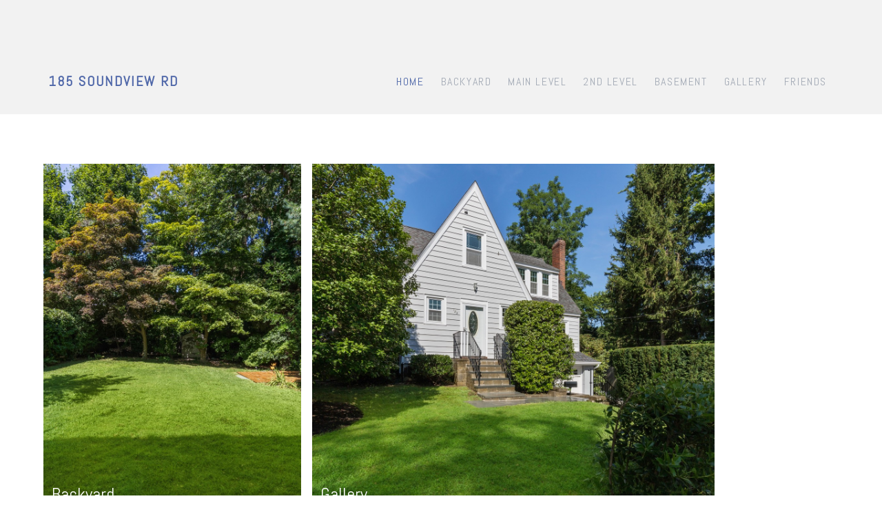

--- FILE ---
content_type: text/html
request_url: https://185soundview.com/
body_size: 944
content:
<!DOCTYPE html>
<html lang="en">
  <head>
    <meta charset="utf-8">
    <meta name="viewport" content="width=device-width, initial-scale=1">
    <title>185 Soundview Rd</title>

    
    <link href="https://fonts.googleapis.com/css?family=Abel" rel="stylesheet">
    <link rel="stylesheet" href="css/styles-merged.css">
    <link rel="stylesheet" href="css/style.min.css">
    <link rel="stylesheet" href="css/custom.css">

    <!--[if lt IE 9]>
      <script src="js/vendor/html5shiv.min.js"></script>
      <script src="js/vendor/respond.min.js"></script>
    <![endif]-->
  </head>
  <body>

  <!-- START: header -->
  
  <div class="probootstrap-loader"></div>

  <header role="banner" class="probootstrap-header">
    <div class="container">
        <a href="index.html" class="probootstrap-logo">185 Soundview Rd</a>
        
        <a href="#" class="probootstrap-burger-menu visible-xs" ><i>Menu</i></a>
        <div class="mobile-menu-overlay"></div>

        <nav role="navigation" class="probootstrap-nav hidden-xs">
          <ul class="probootstrap-main-nav">
            <li class="active"><a href="index.html">Home</a></li>
            <li><a href="02_back_yard.html">Backyard</a></li>
            <li><a href="03_main_level.html">Main Level</a></li>
            <li><a href="04_second_level.html">2nd Level</a></li>
			<li><a href="05_basement.html">Basement</a></li>
            <li><a href="06_gallery.html">Gallery</a></li>
            <li><a href="07_friends.html">Friends</a></li>
          </ul>
        </nav>
    </div>
  </header>
  <!-- END: header -->
  
  <div class="probootstrap-section">
    <div class="container text-center">

    <div class="row probootstrap-gutter16">
        <div class="col-md-4 probootstrap-animate" data-animate-effect="fadeIn">
          <a href="02_back_yard.html" class="img-bg" style="background-image: url(img/02/img_01.jpg);">
            <div class="probootstrap-photo-details">
              <h2>Backyard</h2>
              <p></p>
            </div>
          </a>
    </div>
	
	<div class="row probootstrap-gutter16">
		<div class="col-md-6 probootstrap-animate" data-animate-effect="fadeIn">
          <a href="06_gallery.html" class="img-bg" style="background-image: url(img/06/img_05.jpg);">
            <div class="probootstrap-photo-details">
              <h2>Gallery</h2>
              <p></p>
            </div>
          </a>
        </div>
	</div>

        <div class="col-md-8 probootstrap-animate" data-animate-effect="fadeIn">
          <a href="03_main_level.html" class="img-bg" style="background-image: url(img/03/img_02.jpg);">
            <div class="probootstrap-photo-details">
              <h2>Main Level</h2>
              <p></p>
            </div>
          </a>
        </div>
      </div>


        <div class="col-md-5 probootstrap-animate" data-animate-effect="fadeIn">
          <a href="04_second_level.html" class="img-bg" style="background-image: url(img/04/img_03.jpg);">
            <div class="probootstrap-photo-details">
              <h2>2nd Level</h2>
              <p></p>
            </div>
          </a>
        </div>



	   
	   		<div class="col-md-3 probootstrap-animate" data-animate-effect="fadeIn">
          <a href="05_basement.html" class="img-bg" style="background-image: url(img/05/img_04.jpg);">
            <div class="probootstrap-photo-details">
              <h2>Basement</h2>
              <p></p>
            </div>
          </a>
        </div>
		
        <div class="col-md-8 probootstrap-animate" data-animate-effect="fadeIn">
          <a href="07_friends.html" class="img-bg" style="background-image: url(img/07/img_06.jpg);">
            <div class="probootstrap-photo-details">
              <h2>Friends</h2>
              <p></p>
            </div>
          </a>
        </div>

      
    </div>
  </div>

  <footer class="probootstrap-footer" role="contentinfo">
    <div class="container">
      <div class="row">
        <div class="col-md-12">
          <p class="probootstrap-copyright">&copy; 2020 <a href="https://uicookies.com/">uiCookies:Explorer</a> All Rights Reserved.</p>
        </div>
      </div>
    </div>
  </footer>

  <div class="gototop js-top">
    <a href="#" class="js-gotop"><i class="icon-chevron-thin-up"></i></a>
  </div>
  

  <script src="js/scripts.min.js"></script>
  <script src="js/main.min.js"></script>
  <script src="js/custom.js"></script>

  </body>
</html>

--- FILE ---
content_type: text/css
request_url: https://185soundview.com/css/style.min.css
body_size: 7334
content:
/*!==============================
 * Theme Name: Explorer
 * Theme URL: https://probootstrap.com/explorer-free-photography-website-template-using-bootstrap
 * Version: 1.0
 * Author: ProBootstrap.com
 * Author URL: https://probootstrap.com
 * License: Released for free under the Creative Commons Attribution 3.0 license (probootstrap.com/license)
 */.probootstrap-logo,body{font-family:Abel,sans-serif}.btn,.probootstrap-footer-widget .heading,.probootstrap-logo,.probootstrap-main-nav li a{letter-spacing:.1em;text-transform:uppercase}@font-face{font-family:icomoon;src:url(../fonts/icomoon/icomoon.eot?1z9v6x);src:url(../fonts/icomoon/icomoon.eot?1z9v6x#iefix) format("embedded-opentype"),url(../fonts/icomoon/icomoon.ttf?1z9v6x) format("truetype"),url(../fonts/icomoon/icomoon.woff?1z9v6x) format("woff"),url(../fonts/icomoon/icomoon.svg?1z9v6x#icomoon) format("svg");font-weight:400;font-style:normal}html{overflow-x:hidden;font-size:1em}body{background:#fff;font-size:18px;line-height:1.8;font-weight:300;color:#b2b8c2}::selection{background:#5068A9;color:#fff}::-moz-selection{background:#5068A9;color:#fff}.page-title h1,.probootstrap-card .probootstrap-card-text .probootstrap-card-heading,.probootstrap-panel .panel .panel-title,.section-heading h2,.service .heading,.service.left-icon h3,h1,h2,h3,h4{margin:1.414em 0 .5em;line-height:1.2;font-weight:300;color:#4a525d}.page-title h1,h1{margin-top:0;font-size:1.602em}.section-heading h2,h2{font-size:1.424em}.probootstrap-card .probootstrap-card-text .probootstrap-card-heading,.service .heading,.service.left-icon h3,h3{font-size:1.266em}.probootstrap-panel .panel .panel-title,h4{font-size:1.125em}.font_small,small{font-size:.889em}figure,ol,p,ul{margin-bottom:1.3em}a{-webkit-transition:.3s all;transition:.3s all;color:#5068A9}a:focus,a:hover{color:#485d98;text-decoration:none!important}.probootstrap-header{padding-top:100px;padding-bottom:30px;width:100%;z-index:12;position:relative;background:#F2F2F2;top:0}.probootstrap-logo{float:left;color:#5068A9;padding-left:0;font-size:20px;display:block;font-weight:900}.probootstrap-logo:active,.probootstrap-logo:focus,.probootstrap-logo:hover{color:#5068A9}@media screen and (max-width:768px){.probootstrap-header{padding-top:30px;padding-bottom:30px}.probootstrap-logo{padding-left:0}}.probootstrap-nav{float:right;margin:2px 0 0}.probootstrap-mobile-menu-active .probootstrap-nav{text-align:left;position:fixed;display:block!important;overflow-y:auto;top:0;right:0;bottom:0;z-index:1100;height:100vh;width:300px;background:#000;padding:40px;-webkit-transition:.3s all ease-out;transition:.3s all ease-out;-webkit-transform:translateX(300px);transform:translateX(300px)}.probootstrap-mobile-menu-active .probootstrap-nav .extra-text{display:block;float:left;clear:both;margin-top:30px;font-size:16px;color:rgba(255,255,255,.5)}.probootstrap-mobile-menu-active .probootstrap-nav .extra-text .social-buttons{padding:0;margin:0 0 20px}.probootstrap-mobile-menu-active .probootstrap-nav .extra-text .social-buttons li{display:inline-block;zoom:1;padding:0;margin:0}.probootstrap-mobile-menu-active .probootstrap-nav .extra-text .social-buttons li a{color:#fff;padding:10px}.probootstrap-mobile-menu-active .probootstrap-nav .extra-text .social-buttons li:first-child a{padding-left:0}.probootstrap-mobile-menu-active .probootstrap-nav .extra-text h5{text-transform:uppercase;font-size:12px;font-weight:700;letter-spacing:.1em;color:#fff}.probootstrap-mobile-menu-active.show .probootstrap-nav{-webkit-transform:translateX(0);transform:translateX(0)}.probootstrap-main-nav{margin:0;padding:0}.probootstrap-mobile-menu-active .probootstrap-main-nav{float:left;margin-top:40px;width:100%}.probootstrap-main-nav li{margin:0;padding:0 10px;list-style:none;display:inline;font-size:16px}.probootstrap-mobile-menu-active .probootstrap-main-nav li{margin-bottom:10px;padding-left:0;padding-right:0;display:block}.probootstrap-main-nav li a{font-weight:400;padding:10px 0;color:#a4abb6}.probootstrap-main-nav li a:hover{color:#8791a0}.probootstrap-mobile-menu-active.show .probootstrap-main-nav li a{color:#5068A9}.probootstrap-mobile-menu-active .probootstrap-main-nav li a{margin-bottom:10px;padding:5px 0;display:block}.probootstrap-mobile-menu-active .probootstrap-main-nav li a:hover{color:#fff}.probootstrap-main-nav li.active a,.probootstrap-main-nav li.active a:hover{color:#5068A9}.probootstrap-header-social li a,.probootstrap-mobile-menu-active .probootstrap-main-nav li.active a{color:#fff}.mobile-menu-overlay{z-index:1099;position:fixed;top:0;bottom:0;left:0;right:0;width:100vw;height:100vh;background:rgba(0,0,0,.3);opacity:0;visibility:hidden;-webkit-transition:.3s all ease-out;transition:.3s all ease-out}.probootstrap-hover-overlay:before,.probootstrap-hover-overlay:hover:before,.probootstrap-mobile-menu-active.show .mobile-menu-overlay{opacity:1;visibility:visible}.probootstrap-header-social{position:absolute;top:34px;right:60px}.probootstrap-header-social li{display:inline;list-style:none;margin-left:5px}.probootstrap-right-nav{position:absolute;top:3px;right:0;margin:0;padding:0}.probootstrap-right-nav li{padding:0;margin:0;display:inline-block;zoom:1;list-style:none}.probootstrap-right-nav li a{padding:0 10px}.probootstrap-burger-menu{display:inline-block;width:18px;height:18px;cursor:pointer;text-decoration:none}.probootstrap-burger-menu i{position:relative;display:inline-block;width:18px;height:2px;color:#a4abb6;font:700 14px/.4 Helvetica,arial;text-transform:uppercase;text-indent:-55px;background:#a4abb6;-webkit-transition:all .2s ease-out;transition:all .2s ease-out}.probootstrap-burger-menu i::after,.probootstrap-burger-menu i::before{content:'';width:18px;height:2px;background:#a4abb6;position:absolute;left:0;-webkit-transition:all .2s ease-out;transition:all .2s ease-out}.probootstrap-burger-menu i::before{top:-7px}.probootstrap-burger-menu i::after{bottom:-7px}.probootstrap-burger-menu:hover i::before{top:-10px}.probootstrap-burger-menu:hover i::after{bottom:-10px}.probootstrap-burger-menu.active i{background:0 0}.probootstrap-burger-menu.active i::before{top:0;-webkit-transform:rotateZ(45deg);transform:rotateZ(45deg)}.probootstrap-burger-menu.active i::after{bottom:0;-webkit-transform:rotateZ(-45deg);transform:rotateZ(-45deg)}.probootstrap-mobile-menu-active.show .probootstrap-burger-menu i{color:#fff;background:#000}.probootstrap-mobile-menu-active.show .probootstrap-burger-menu i::after,.probootstrap-mobile-menu-active.show .probootstrap-burger-menu i::before{background:#fff}.probootstrap-burger-menu{position:absolute;top:30px;right:20px}.btn{border:none;border-radius:4px;-webkit-transition:.3s all ease-in;transition:.3s all ease-in;padding:10px 15px}.btn.btn-sm{font-size:13px;padding:5px 20px}.btn.btn-lg{line-height:1.5;padding-top:20px;padding-bottom:20px}.btn.btn-primary{border:2px solid #5068A9;background:#5068A9;color:#fff}.btn.btn-primary:active,.btn.btn-primary:focus,.btn.btn-primary:hover{background:#5f76b3;color:#fff;border:2px solid #5f76b3}.btn.btn-primary:active,.btn.btn-primary:focus{outline:0;border:2px solid #5f76b3}.btn.btn-ghost{background:0 0;border:2px solid #5068A9;color:#5068A9}.btn.btn-ghost:hover{background:#5068A9;color:#fff;border:2px solid #5068A9}.btn.btn-ghost:active,.btn.btn-ghost:focus{outline:0;background:0 0;color:#5068A9;border:2px solid #5068A9}.btn.btn-ghost.btn-ghost-white{background:0 0;border:2px solid #fff;color:#fff}.btn.btn-ghost.btn-ghost-white:hover{background:#fff;color:#5068A9}.btn.btn-ghost.btn-ghost-white:active,.btn.btn-ghost.btn-ghost-white:focus{outline:0;background:#fff;color:#5068A9;border:2px solid #fff}.btn.btn-black,.btn.btn-black:active,.btn.btn-black:focus,.btn.btn-black:hover{background:#000;border:1px solid #000;color:#fff}.btn.btn-black:active,.btn.btn-black:focus{outline:0}.probootstrap-section{padding:4em 0;position:relative;z-index:2}.probootstrap-section.probootstrap-section-sm{padding:3em 0}.probootstrap-section.probootstrap-border-top{border-top:1px solid rgba(0,0,0,.1)}.probootstrap-section.probootstrap-border-bottom{border-bottom:1px solid rgba(0,0,0,.1)}.probootstrap-section>.container.probootstrap-border-top{padding-top:50px;border-top:1px solid rgba(0,0,0,.1)}.probootstrap-cta,.probootstrap-footer{border-top:2px solid rgba(255,255,255,.1)}.probootstrap-section.probootstrap-section-colored,.probootstrap-section.probootstrap-section-dark{background:#ddf0f3;background:-webkit-gradient(linear,left top,right top,from(#ddf0f3),to(#5068a9));background:linear-gradient(to right,#ddf0f3 0,#5068a9 100%);filter:progid:DXImageTransform.Microsoft.gradient( startColorstr=$firstcolor, endColorstr=$secondcolor, GradientType=1 )}.probootstrap-section.probootstrap-section-colored .section-heading h2,.probootstrap-section.probootstrap-section-dark .section-heading h2{color:#fff}.probootstrap-section.probootstrap-section-colored .section-heading p,.probootstrap-section.probootstrap-section-dark .section-heading p{color:rgba(255,255,255,.6)}.probootstrap-section.probootstrap-section-colored .heading-with-icon,.probootstrap-section.probootstrap-section-colored .heading-with-icon i,.probootstrap-section.probootstrap-section-dark .heading-with-icon,.probootstrap-section.probootstrap-section-dark .heading-with-icon i{color:#5068A9}.probootstrap-section.probootstrap-section-colored p,.probootstrap-section.probootstrap-section-dark .section-heading h2,.probootstrap-section.probootstrap-section-dark p{color:#fff}.probootstrap-section.probootstrap-section-dark{background:#222;color:#fff}.probootstrap-section.probootstrap-section-dark .section-heading p,.probootstrap-section.probootstrap-section-dark p{color:rgba(255,255,255,.6)}.probootstrap-section.probootstrap-section-lighter{background:#f7f7f7}@media screen and (max-width:768px){.probootstrap-section{padding:3em 0}}.probootstrap-section.probootstrap-bg{background-size:cover;background-repeat:no-repeat;background-attachment:fixed;padding:8em 0}.probootstrap-section.probootstrap-bg:before{position:absolute;content:"";background:rgba(0,0,0,.6);top:0;left:0;right:0;bottom:0;z-index:-1}.probootstrap-section.probootstrap-bg .heading{margin-top:0;margin-bottom:10px;color:#fff;font-family:Abel,sans-serif;font-size:30px;line-height:30px}.probootstrap-cta :last-child,.probootstrap-panel .panel .panel-body :last-child{margin-bottom:0}.probootstrap-section.probootstrap-bg .sub-heading{font-size:20px;line-height:1.5;color:rgba(255,255,255,.7)}.probootstrap-section.probootstrap-bg .container{position:relative;z-index:2}.probootstrap-cta{border-bottom:2px solid rgba(255,255,255,.1);padding:50px 0;float:left;width:100%}.probootstrap-cta.border-bototm-none{border-bottom:none}.probootstrap-cta h2{margin-top:0;margin-bottom:0;text-transform:uppercase}.probootstrap-relative{position:relative}.probootstrap-owl-navigation{margin:0;padding:0}.probootstrap-owl-navigation.absolute{position:absolute;top:2px}@media screen and (max-width:768px){.probootstrap-owl-navigation.absolute{position:relative;margin-bottom:40px}}.probootstrap-owl-navigation.absolute.right{right:10px}.probootstrap-owl-navigation.absolute.left{left:0}.probootstrap-owl-navigation li{display:inline-block;list-style:none;margin:0;padding:0}.probootstrap-owl-navigation li a{font-size:30px;padding:0;color:#ccc}.probootstrap-owl-navigation li a:hover{color:#333}.probootstrap-footer{padding:5em 0}.probootstrap-footer .probootstrap-copyright{float:left}@media screen and (max-width:768px){.probootstrap-footer{padding:3em 0}.probootstrap-footer .probootstrap-copyright{float:none}}.probootstrap-footer .probootstrap-social{float:right}@media screen and (max-width:768px){.probootstrap-footer .probootstrap-social{float:none}}.probootstrap-footer-widget{float:left;width:100%;margin-bottom:30px}.probootstrap-footer-widget .heading{font-size:14px;margin-bottom:30px;font-weight:400}.probootstrap-footer-widget.right{text-align:right}.probootstrap-link-wrap{padding-left:40px}@media screen and (max-width:970px){.probootstrap-link-wrap{padding-left:0}}.stack-link{padding:0;margin:0;display:block}.stack-link li{list-style:none;padding:0;margin:0 0 10px}.stack-link small{font-size:12px;color:rgba(255,255,255,.2)}.stack-link a:hover small{color:#fff}.section-heading{margin-bottom:50px}.section-heading h2{font-weight:300;text-transform:uppercase;font-family:Abel,sans-serif}.lead{font-size:1.125em;line-height:1.65}.img-bg{background-size:cover;background-position:center center;background-repeat:no-repeat;height:500px;margin-bottom:16px;display:block}@media screen and (max-width:1200px){.img-bg{height:350px}}.img-bg .probootstrap-photo-details{text-align:left;bottom:20px;left:20px;position:absolute}.img-bg .probootstrap-photo-details h2,.img-bg .probootstrap-photo-details p{color:#fff;position:relative}.img-bg .probootstrap-photo-details h2{margin:0;-webkit-transition:.3s all ease;transition:.3s all ease}.img-bg .probootstrap-photo-details p{margin:0;padding:0;color:rgba(255,255,255,.5);-webkit-transition:.3s all ease;transition:.3s all ease}.img-bg:hover h2,.img-bg:hover p{margin-left:10px}figure{margin-bottom:30px}figure figcaption{margin-top:20px;display:block;color:rgba(255,255,255,.3);font-size:14px;font-style:italic;-webkit-transition:.3s all ease;transition:.3s all ease}figure:focus figcaption,figure:hover figcaption{color:rgba(255,255,255,.9)}.img-border{border:2px solid rgba(255,255,255,.1);padding:10px}.probootstrap-panel .panel{background:0 0;border:none;margin-bottom:0!important;margin-top:0!important}.probootstrap-panel .panel .panel-title{margin:0!important;padding:0!important}.probootstrap-panel .panel .panel-heading{background:0 0;border-bottom:2px solid rgba(255,255,255,.1)}.probootstrap-panel .panel .panel-heading a{padding-top:10px!important;padding-bottom:15px!important;display:block;color:rgba(255,255,255,.5);position:relative}.probootstrap-panel .panel .panel-heading a:after,.probootstrap-panel .panel .panel-heading a[aria-expanded=true]:after{font-family:icomoon;font-weight:400;text-transform:none;line-height:1;position:absolute;top:50%;right:0;speak:none;font-style:normal;font-variant:normal;-webkit-font-smoothing:antialiased;-moz-osx-font-smoothing:grayscale}.probootstrap-panel .panel .panel-heading a:after{content:"\e9f7";-webkit-transform:translateY(-50%);transform:translateY(-50%)}.probootstrap-panel .panel .panel-heading a:hover{color:#fff}.probootstrap-panel .panel .panel-heading a[aria-expanded=true]{color:#5068A9}.probootstrap-panel .panel .panel-heading a[aria-expanded=true]:after{content:"\e9e3";-webkit-transform:translateY(-50%);transform:translateY(-50%)}.probootstrap-panel .panel .panel-body{border:none!important}.probootstrap-video{position:relative}.probootstrap-video .probootstrap-video-play{position:absolute;top:0;left:0;right:0;bottom:0;z-index:10}.probootstrap-video .probootstrap-video-play i{position:absolute;top:50%;left:50%;font-size:40px;color:rgba(255,255,255,.4);-webkit-transform:translateX(-50%) translateY(-50%);transform:translateX(-50%) translateY(-50%);-webkit-transition:.3s all ease;transition:.3s all ease}.probootstrap-card.probootstrap-listing .probootstrap-card-media,.slides-text{position:relative}.probootstrap-video .probootstrap-video-play:hover i{color:#fff}.probootstrap-video .probootstrap-video-play:active,.probootstrap-video .probootstrap-video-play:focus{outline:0}.slides-text{z-index:99;padding-top:350px;max-width:600px;margin:0 auto}.slides-text h2{font-weight:100;font-size:50px;color:#fff;text-transform:uppercase}@media screen and (max-width:768px){.probootstrap-footer-widget.right{text-align:left}.slides-text h2{font-size:30px}}.slides-text p{font-size:18px}@media screen and (max-width:768px){.slides-text p{font-size:16px}.slides-text{padding-top:150px}}.probootstrap-card{margin-bottom:30px;float:left;width:100%}.probootstrap-card .probootstrap-card-media.icon{font-size:30px}.probootstrap-card .probootstrap-card-media.svg-sm .svg{height:80px;margin-bottom:0}.probootstrap-card .probootstrap-card-media.colored .svg{fill:#5068A9}.probootstrap-card .probootstrap-card-text{padding:20px}.probootstrap-card .probootstrap-card-text .probootstrap-card-heading{margin-top:0;margin-bottom:20px}.probootstrap-card .probootstrap-card-text p:last-child{margin-bottom:0}.probootstrap-card.probootstrap-listing{margin-bottom:20px;background:#fff;float:left;width:100%;-webkit-transition:.3s all ease-in-out;transition:.3s all ease-in-out;position:relative;top:0}.probootstrap-card.probootstrap-listing .probootstrap-card-media .probootstrap-love{width:40px;height:40px;line-height:40px;border-radius:50%;text-align:center;position:absolute;bottom:-20px;right:15px;background:#fff;-webkit-transition:.3s all ease-in;transition:.3s all ease-in;display:inline-block;zoom:1;-webkit-box-shadow:0 6px 8px -6px rgba(0,0,0,.1);box-shadow:0 6px 8px -6px rgba(0,0,0,.1)}.probootstrap-card.probootstrap-listing .probootstrap-card-media .probootstrap-love:focus,.probootstrap-card.probootstrap-listing .probootstrap-card-media .probootstrap-love:hover{-webkit-box-shadow:0 2px 8px -6px rgba(0,0,0,.7);box-shadow:0 2px 8px -6px rgba(0,0,0,.7);background:#5068A9;color:#fff}.probootstrap-card.probootstrap-listing .probootstrap-card-media .probootstrap-love.active{-webkit-box-shadow:0 6px 8px -6px rgba(0,0,0,.1);box-shadow:0 6px 8px -6px rgba(0,0,0,.1);background:#5068A9;color:#fff}.probootstrap-card.probootstrap-listing .probootstrap-card-text .probootstrap-listing-location{display:table;margin-bottom:20px}.probootstrap-card.probootstrap-listing .probootstrap-card-text .probootstrap-listing-location i,.probootstrap-card.probootstrap-listing .probootstrap-card-text .probootstrap-listing-location span{display:table-cell;vertical-align:top}.probootstrap-card.probootstrap-listing .probootstrap-card-text .probootstrap-listing-location i{position:relative;top:2px;width:25px}.probootstrap-card.probootstrap-listing .probootstrap-card-text .probootstrap-listing-location span{font-weight:400;font-size:14px;color:#bdbdbd}.probootstrap-card.probootstrap-listing .probootstrap-card-text .probootstrap-listing-category{margin-bottom:5px}.probootstrap-card.probootstrap-listing .probootstrap-card-text .probootstrap-listing-category span{display:inline-block;zoom:1;padding:2px 10px;border-radius:4px;color:#fff;text-transform:uppercase;font-size:10px}.probootstrap-card.probootstrap-listing .probootstrap-card-text .probootstrap-listing-category.for-sale span{background:#22EAAA}.probootstrap-card.probootstrap-listing .probootstrap-card-text .probootstrap-listing-category.for-rent span{background:#EE5A5A}.probootstrap-card.probootstrap-listing .probootstrap-card-text .probootstrap-listing-price{font-size:16px;color:#bdbdbd}.probootstrap-card.probootstrap-listing .probootstrap-card-text .probootstrap-listing-price strong{font-size:30px;font-weight:300;color:#5068A9}.probootstrap-card.probootstrap-listing .probootstrap-card-extra{float:left;background:#fff;width:100%;border-top:1px solid #f0f0f0}.probootstrap-card.probootstrap-listing .probootstrap-card-extra ul{padding:0 20px;margin:0}.probootstrap-card.probootstrap-listing .probootstrap-card-extra ul li{width:25%;float:left;padding:10px 0;margin:0;list-style:none;font-size:12px;color:#000}.probootstrap-card.probootstrap-listing .probootstrap-card-extra ul li span{display:block;color:#bdbdbd}.probootstrap-card.probootstrap-listing:focus,.probootstrap-card.probootstrap-listing:hover{top:-20px;-webkit-box-shadow:0 6px 68px -6px rgba(0,0,0,.2);box-shadow:0 6px 68px -6px rgba(0,0,0,.2)}.probootstrap-card.probootstrap-person{margin-bottom:30px;padding:15px;border:2px solid rgba(255,255,255,.1)}.probootstrap-card.probootstrap-person h2{color:#fff!important}.probootstrap-card.probootstrap-person .probootstrap-card-media{padding-top:30px}.probootstrap-card.probootstrap-person .probootstrap-card-media img{height:200px;margin:0 auto;border-radius:50%}.probootstrap-card.probootstrap-person small{color:rgba(255,255,255,.3);font-weight:400}.page-title{margin-top:120px;margin-bottom:50px;text-align:left;float:left;width:100%}.page-title h1{text-transform:uppercase;color:#fff;font-weight:300}.probootstrap-home-search{padding:30px;background:rgba(0,0,0,.85);margin-top:300px;color:#fff;text-align:center;float:left;width:100%;border-radius:4px;-webkit-box-shadow:0 6px 68px -6px rgba(0,0,0,.7);box-shadow:0 6px 68px -6px rgba(0,0,0,.7)}@media screen and (max-width:768px){.probootstrap-card.probootstrap-listing:focus,.probootstrap-card.probootstrap-listing:hover{top:0}.probootstrap-home-search{margin-top:100px}}.probootstrap-home-search form{float:left;width:100%;margin-bottom:20px}.probootstrap-home-search a{color:rgba(255,255,255,.7);text-decoration:underline}.probootstrap-home-search a:hover{color:#fff}.probootstrap-home-search .heading{font-size:24px;color:#fff;margin-top:0;margin-bottom:10px;font-weight:300}.probootstrap-home-search .probootstrap-field-group .probootstrap-fields{width:calc(100% - 200px);text-align:left;float:left}@media screen and (max-width:768px){.probootstrap-home-search .probootstrap-field-group .probootstrap-fields{width:100%}}.probootstrap-home-search .probootstrap-field-group .probootstrap-fields input,.probootstrap-home-search .probootstrap-field-group .probootstrap-fields select{border-radius:0;-webkit-appearance:none;-moz-appearance:none;appearance:none;height:50px;font-size:16px;-webkit-box-shadow:none;box-shadow:none;border:none;width:100%}.probootstrap-home-search .probootstrap-field-group .probootstrap-fields input:active,.probootstrap-home-search .probootstrap-field-group .probootstrap-fields input:focus,.probootstrap-home-search .probootstrap-field-group .probootstrap-fields select:active,.probootstrap-home-search .probootstrap-field-group .probootstrap-fields select:focus{-webkit-box-shadow:none;box-shadow:none;outline:0!important}.probootstrap-home-search .probootstrap-field-group .probootstrap-fields .search-category,.probootstrap-home-search .probootstrap-field-group .probootstrap-fields .search-field{position:relative}.probootstrap-home-search .probootstrap-field-group .probootstrap-fields .search-category i,.probootstrap-home-search .probootstrap-field-group .probootstrap-fields .search-field i{position:absolute;color:rgba(0,0,0,.3);top:50%;-webkit-transform:translateY(-50%);transform:translateY(-50%)}.probootstrap-home-search .probootstrap-field-group .probootstrap-fields .search-field{float:left;width:60%}@media screen and (max-width:768px){.probootstrap-home-search .probootstrap-field-group .probootstrap-fields .search-field{width:100%;border-bottom:1px solid #f1f1f1}}.probootstrap-home-search .probootstrap-field-group .probootstrap-fields .search-field i{left:10px}.probootstrap-home-search .probootstrap-field-group .probootstrap-fields .search-field input{padding-left:40px}.probootstrap-home-search .probootstrap-field-group .probootstrap-fields .search-category{width:40%;float:left;position:relative}@media screen and (max-width:768px){.probootstrap-home-search .probootstrap-field-group .probootstrap-fields .search-category{width:100%}}.probootstrap-home-search .probootstrap-field-group .probootstrap-fields .search-category i{right:10px}.probootstrap-home-search .probootstrap-field-group .probootstrap-fields .search-category:before{content:"";position:absolute;top:7px;bottom:7px;left:0;width:1px;background:rgba(0,0,0,.1)}#map,.probootstrap-cart a,.t2{position:relative}.probootstrap-home-search .probootstrap-field-group .btn{border-radius:0;height:50px;width:200px;float:right;padding:0}.t2{top:2px}.image-popup{margin-bottom:30px;float:left;width:100%}#map{width:100%;height:500px}@media screen and (max-width:768px){.probootstrap-home-search .probootstrap-field-group .btn{width:100%}#map{height:200px}}.probootstrap-cart a .number{letter-spacing:0;position:absolute;top:0;left:10px;display:inline-block;width:25px;font-size:12px;height:25px;margin-top:-5px;line-height:25px;text-align:center;border-radius:50%;background:#5068A9;color:#fff}.media-item,.product-item{-webkit-box-shadow:0 6px 68px -6px rgba(0,0,0,.09);box-shadow:0 6px 68px -6px rgba(0,0,0,.09);background:#fff;margin-bottom:30px;border-radius:7px;overflow:hidden}.media-item .text p:last-child,.media-item figure,.product-item .text p:last-child,.product-item figure{margin-bottom:0}.media-item .text,.product-item .text{padding:20px}.media-item .text .heading,.product-item .text .heading{font-size:20px;margin-top:0;line-height:1.4}.probootstrap-half{display:-webkit-box;display:-ms-flexbox;display:flex;-ms-flex-wrap:wrap;flex-wrap:wrap}.probootstrap-half .image-wrap,.probootstrap-half .text{width:50%}.probootstrap-half .image-wrap{overflow:hidden}@media screen and (max-width:1000px){.probootstrap-half .image-wrap,.probootstrap-half .text{width:100%}.probootstrap-half .image-wrap{height:400px;width:100%}}.probootstrap-half .image{width:100%;height:100%;background-size:cover;background-position:center center;background-repeat:no-repeat;-webkit-transition:.8s all ease-in-out;transition:.8s all ease-in-out;background-color:#5068A9}.probootstrap-half .text{padding:100px;background:#222}.probootstrap-half .text .subtitle{color:rgba(255,255,255,.2)}.probootstrap-card .probootstrap-card-text .probootstrap-half .text .probootstrap-card-heading,.probootstrap-half .text .probootstrap-card .probootstrap-card-text .probootstrap-card-heading,.probootstrap-half .text .probootstrap-panel .panel .panel-title,.probootstrap-half .text .service .heading,.probootstrap-half .text h2,.probootstrap-half .text h3,.probootstrap-half .text h4,.probootstrap-half .text h5,.probootstrap-panel .panel .probootstrap-half .text .panel-title,.service .probootstrap-half .text .heading{color:#fff}.probootstrap-card .probootstrap-card-text .probootstrap-half .text .probootstrap-card-heading,.probootstrap-half .text .probootstrap-card .probootstrap-card-text .probootstrap-card-heading,.probootstrap-half .text .service .heading,.probootstrap-half .text h3,.service .probootstrap-half .text .heading{line-height:30px;font-size:30px;margin-bottom:30px}@media screen and (max-width:768px){.probootstrap-card .probootstrap-card-text .probootstrap-half .text .probootstrap-card-heading,.probootstrap-half .text .probootstrap-card .probootstrap-card-text .probootstrap-card-heading,.probootstrap-half .text .service .heading,.probootstrap-half .text h3,.service .probootstrap-half .text .heading{font-size:24px;line-height:24px}}.probootstrap-half .text p{color:rgba(255,255,255,.5);line-height:1.5}.probootstrap-half.reverse{position:relative}.probootstrap-half.reverse .image-wrap{position:absolute;right:0;top:0;height:100%}@media screen and (max-width:1000px){.probootstrap-half .text{width:100%;padding:30px 15px;float:left}.probootstrap-half.reverse .image-wrap{position:relative;height:400px}}.probootstrap-half .btn-ghost-white{border-color:rgba(255,255,255,.2)!important}.probootstrap-half .btn-ghost-white:active,.probootstrap-half .btn-ghost-white:focus,.probootstrap-half .btn-ghost-white:hover{background:0 0!important;color:#fff!important;border-color:#5068a9!important}.probootstrap-half .service-item{position:relative;width:100%;float:left;margin-bottom:30px}.probootstrap-half .service-item .number{font-weight:700;font-size:100px;left:0;margin-left:-50px;top:0;color:rgba(255,255,255,.05);z-index:1;line-height:100px;position:absolute}.probootstrap-lg-service{margin-bottom:160px}.probootstrap-lg-service .icon{text-align:center}@media screen and (max-width:992px){.probootstrap-lg-service,.probootstrap-lg-service .icon{margin-bottom:40px}}.probootstrap-lg-service .icon i{font-size:200px;color:#5068A9}.probootstrap-hover-overlay{position:relative;display:block;overflow:hidden;-webkit-transition:.7s all ease-out;transition:.7s all ease-out;margin-bottom:10px}.probootstrap-hover-overlay img{position:relative;z-index:1;-webkit-transition:.3s all ease-out;transition:.3s all ease-out}.probootstrap-hover-overlay:before{-webkit-transition:.3s all ease-out;transition:.3s all ease-out;content:"";top:0;left:0;right:0;bottom:0;position:absolute;background:rgba(0,0,0,.5);z-index:2}.probootstrap-hover-overlay .probootstrap-text-overlay{text-align:center;position:absolute;z-index:20;left:50%;top:50%;-webkit-transition:.4s all ease-out;transition:.4s all ease-out;opacity:1;visibility:visible;-webkit-transform:translateX(-50%) translateY(-50%);transform:translateX(-50%) translateY(-50%)}.probootstrap-card .probootstrap-card-text .probootstrap-hover-overlay .probootstrap-text-overlay .probootstrap-card-heading,.probootstrap-hover-overlay .probootstrap-text-overlay .probootstrap-card .probootstrap-card-text .probootstrap-card-heading,.probootstrap-hover-overlay .probootstrap-text-overlay .service .heading,.probootstrap-hover-overlay .probootstrap-text-overlay h3,.service .probootstrap-hover-overlay .probootstrap-text-overlay .heading{color:#fff;margin-bottom:0;margin-top:0}.probootstrap-hover-overlay .probootstrap-text-overlay p{color:rgba(255,255,255,.8);font-size:12px}.probootstrap-hover-overlay .probootstrap-text-overlay p:last-child{margin-bottom:0}.probootstrap-hover-overlay:hover img{-webkit-transform:scale(1.1);transform:scale(1.1)}.probootstrap-block-image{margin-bottom:40px;float:left;width:100%}.probootstrap-block-image figure{width:200px;margin:0 auto}.probootstrap-block-image figure img{max-width:100%;border-radius:50%}.probootstrap-block-image .probootstrap-panel .panel .panel-title,.probootstrap-block-image h4,.probootstrap-panel .panel .probootstrap-block-image .panel-title{font-size:20px;text-transform:uppercase}.probootstrap-social{padding:0;margin:0}.probootstrap-social li{display:inline;padding:0;margin:0;list-style:none}.probootstrap-social li a{padding:10px;font-size:22px}.probootstrap-social li a:hover{text-decoration:none!important}.probootstrap-social li:first-child>a{padding-left:0}.service{margin-bottom:30px;float:left;width:100%;padding:20px;border-radius:0}.service .icon{position:relative;display:block;margin:0 auto;text-align:center}.service .icon i{position:absolute;top:50%;left:50%;-webkit-transform:translateX(-50%) translateY(-50%);transform:translateX(-50%) translateY(-50%);font-size:30px;color:#5068A9}.service p:last-child{margin-bottom:0}.service.left-icon{padding:0;border:none;margin-bottom:50px!important;display:table}.service.left-icon .icon,.service.left-icon .text{display:table-cell;vertical-align:top!important}.service.left-icon .icon{height:10px!important;width:90px;position:relative;top:0;border:none}.service.left-icon .icon i{font-size:40px;position:absolute;top:20px}.service.left-icon .text{display:table-cell}.probootstrap-card .probootstrap-card-text .service.left-icon .probootstrap-card-heading,.service.left-icon .heading,.service.left-icon .probootstrap-card .probootstrap-card-text .probootstrap-card-heading,.service.left-icon h3{margin-top:0;margin-bottom:10px}.service.left-icon p:last-child{margin-bottom:0}.service.hover_service{-webkit-transition:.3s all;transition:.3s all}.service.hover_service:focus,.service.hover_service:hover{-webkit-box-shadow:0 2px 20px 0 rgba(0,0,0,.1);box-shadow:0 2px 20px 0 rgba(0,0,0,.1);border:1px solid transparent}.probootstrap-form{margin-bottom:50px}.probootstrap-form .form-note-link{font-weight:400}.probootstrap-form .form-note-link a,.probootstrap-form .form-note-link a:active,.probootstrap-form .form-note-link a:focus,.probootstrap-form .form-note-link a:hover{color:rgba(255,255,255,.4)}.probootstrap-form label{font-weight:400;font-size:14px;text-transform:uppercase}.probootstrap-form .form-control{height:46px;-webkit-box-shadow:none;box-shadow:none;font-size:18px;-webkit-appearance:none;-moz-appearance:none;appearance:none;border-radius:4px;border:2px solid #C0C5CD;background:0 0;-webkit-transition:.3s all ease-out;transition:.3s all ease-out}.probootstrap-form .form-control:active,.probootstrap-form .form-control:focus{-webkit-box-shadow:none;box-shadow:none;border-color:#5068A9}.probootstrap-form textarea.form-control{height:inherit;resize:vertical}.probootstrap-animate{opacity:0;visibility:hidden}.probootstrap-contact-info,.with-icon{padding:0;margin:0 0 30px}.probootstrap-contact-info li,.with-icon li{padding:0;margin:20px 0 15px;list-style:none;line-height:24px;display:table}.probootstrap-contact-info li>i,.probootstrap-contact-info li>span,.with-icon li>i,.with-icon li>span{vertical-align:top;display:table-cell}.probootstrap-contact-info li>i,.with-icon li>i{font-size:20px;position:relative;top:4px;width:30px}.with-icon li i{top:4px;font-size:15px}.with-icon.colored i{color:#5068A9}.probootstrap-section-heading .sub-heading{font-size:14px;text-transform:uppercase;letter-spacing:.2em;margin-top:0}.probootstrap-section-heading .heading{margin-top:0}.row.heading h2{font-size:28px}.flexslider,.flexslider .slides>li,.flexslider2,.flexslider2 .slides>li,.slider-height{height:800px;overflow:hidden}@media screen and (max-width:480px){.flexslider,.flexslider .slides>li,.flexslider2,.flexslider2 .slides>li,.slider-height{height:inherit;height:500px}.flexslider .flex-direction-nav,.flexslider2 .flex-direction-nav{display:none}}.flexslider,.flexslider2{position:relative;z-index:2;background:0 0;border:none;margin:0;border-radius:0;color:rgba(255,255,255,.7)}.flexslider .overlay,.flexslider2 .overlay{position:absolute;top:0;left:0;bottom:0;right:0;z-index:3;background:rgba(0,0,0,.5)}.flexslider.page-inner,.flexslider.page-inner .slides>li,.flexslider2.page-inner,.flexslider2.page-inner .slides>li{height:400px}.flexslider .btn,.flexslider2 .btn{padding:15px 30px}.flexslider .probootstrap-heading,.flexslider2 .probootstrap-heading{color:#fff;font-weight:300;font-size:170px;line-height:60px;font-family:Abel,sans-serif;text-transform:uppercase}@media screen and (max-width:768px){.flexslider .probootstrap-heading,.flexslider2 .probootstrap-heading{font-size:90px;line-height:70px}}.flexslider .probootstrap-heading a,.flexslider2 .probootstrap-heading a{color:rgba(255,255,255,.8);border-bottom:2px solid rgba(255,255,255,.2)}.flexslider .probootstrap-heading a:hover,.flexslider2 .probootstrap-heading a:hover{border-bottom:2px solid #fff}.flexslider .probootstrap-sub-wrap,.flexslider2 .probootstrap-sub-wrap{max-width:600px;text-align:left;font-size:20px;line-height:1.5}.flexslider .probootstrap-sub-wrap a,.flexslider2 .probootstrap-sub-wrap a{color:rgba(255,255,255,.8);border-bottom:2px solid rgba(255,255,255,.2)}.flexslider .probootstrap-sub-wrap a:hover,.flexslider2 .probootstrap-sub-wrap a:hover{border-bottom:2px solid #fff}.flexslider .text-center .probootstrap-sub-wrap,.flexslider2 .text-center .probootstrap-sub-wrap{margin:0 auto;text-align:center}.flexslider .slides>li,.flexslider2 .slides>li{background-size:cover;background-position:center center;background-repeat:none}.flexslider .slides>li.overlay:before,.flexslider2 .slides>li.overlay:before{content:"";background:rgba(255,255,255,.5);position:absolute;top:0;left:0;right:0;bottom:0}.flexslider .slides>li.overlay2:before,.flexslider2 .slides>li.overlay2:before{content:"";background:rgba(0,0,0,.8);position:absolute;top:0;left:0;right:0;bottom:0}.flexslider .flex-control-paging,.flexslider2 .flex-control-paging{position:absolute;bottom:30px;z-index:20}.flexslider .flex-direction-nav a,.flexslider2 .flex-direction-nav a{text-decoration:none;display:block;width:30px;height:30px;position:absolute;top:50%;-webkit-transform:translateY(-50%);transform:translateY(-50%);z-index:50;overflow:hidden;opacity:0;cursor:pointer;-webkit-transition:all .3s ease-in-out;transition:all .3s ease-in-out;border:2px solid rgba(255,255,255,.9);border-radius:50%;padding:30px}.flexslider .flex-direction-nav a:active,.flexslider .flex-direction-nav a:focus,.flexslider .flex-direction-nav a:hover,.flexslider2 .flex-direction-nav a:active,.flexslider2 .flex-direction-nav a:focus,.flexslider2 .flex-direction-nav a:hover{outline:0}.flexslider .flex-direction-nav a:before,.flexslider2 .flex-direction-nav a:before{font-family:icomoon;speak:none;font-style:normal;font-weight:400;font-variant:normal;text-transform:none;line-height:1;-webkit-font-smoothing:antialiased;-moz-osx-font-smoothing:grayscale;position:absolute;content:"\e929";-webkit-transition:.3s all;transition:.3s all;font-size:30px;display:inline-block;color:#fff;left:50%;top:50%;-webkit-transform:translate(-50%,-50%);transform:translate(-50%,-50%)}.flexslider .flex-direction-nav a.flex-next:before,.flexslider2 .flex-direction-nav a.flex-next:before{content:"\e92a";left:50%;top:50%;-webkit-transform:translate(-50%,-50%);transform:translate(-50%,-50%)}.flex-direction-nav .flex-prev{left:50px}.flex-direction-nav .flex-next{right:50px;text-align:right}.flexslider:hover .flex-direction-nav .flex-prev{opacity:.7;left:60px}.flexslider:hover .flex-direction-nav .flex-next:hover,.flexslider:hover .flex-direction-nav .flex-prev:hover{opacity:1;background:rgba(255,255,255,.3)}.flexslider:hover .flex-direction-nav .flex-next{opacity:.7;right:60px}.gototop,.owl-carousel .owl-controls .owl-nav .owl-next,.owl-carousel-posts .owl-controls .owl-nav .owl-next{right:20px}.flex-control-paging li a{width:10px;height:10px;display:block;background:rgba(255,255,255,.2);cursor:pointer;text-indent:-9999px;-webkit-box-shadow:none;-o-box-shadow:none;box-shadow:none;border-radius:50%;-webkit-transition:.3s all;transition:.3s all;border:2px solid transparent}.flex-control-paging li a:hover{background:#333;background:rgba(255,255,255,.8)}.flex-control-paging li a.flex-active{background:0 0;cursor:default;border:2px solid #fff}.owl-carousel{margin-bottom:100px}.owl-carousel.border-rounded .item{border:1px solid rgba(0,0,0,.1);border-radius:4px;overflow:hidden}.owl-carousel .owl-controls,.owl-carousel-posts .owl-controls{margin-top:0}.owl-carousel .owl-controls .owl-nav .owl-next,.owl-carousel .owl-controls .owl-nav .owl-prev,.owl-carousel-posts .owl-controls .owl-nav .owl-next,.owl-carousel-posts .owl-controls .owl-nav .owl-prev{top:50%;-webkit-transform:translateY(-50%);transform:translateY(-50%);z-index:9999;position:absolute;-webkit-transition:.2s all;transition:.2s all}.owl-carousel-posts .owl-controls .owl-nav .owl-next,.owl-carousel-posts .owl-controls .owl-nav .owl-prev{top:24%}.owl-carousel .owl-controls .owl-nav .owl-prev,.owl-carousel-posts .owl-controls .owl-nav .owl-prev{left:20px}.owl-carousel-fullwidth .owl-controls .owl-nav .owl-next i,.owl-carousel-fullwidth .owl-controls .owl-nav .owl-next:hover i,.owl-carousel-fullwidth .owl-controls .owl-nav .owl-prev i,.owl-carousel-fullwidth .owl-controls .owl-nav .owl-prev:hover i,.owl-carousel-posts .owl-controls .owl-nav .owl-next i,.owl-carousel-posts .owl-controls .owl-nav .owl-next:hover i,.owl-carousel-posts .owl-controls .owl-nav .owl-prev i,.owl-carousel-posts .owl-controls .owl-nav .owl-prev:hover i{color:#000}.owl-carousel-fullwidth.fh5co-light-arrow .owl-controls .owl-nav .owl-next i,.owl-carousel-fullwidth.fh5co-light-arrow .owl-controls .owl-nav .owl-next:hover i,.owl-carousel-fullwidth.fh5co-light-arrow .owl-controls .owl-nav .owl-prev i,.owl-carousel-fullwidth.fh5co-light-arrow .owl-controls .owl-nav .owl-prev:hover i{color:#fff}@media screen and (max-width:768px){.owl-theme .owl-controls .owl-nav{display:none}}.owl-theme .owl-controls .owl-nav [class*=owl-]{background:0 0!important}.owl-theme .owl-controls .owl-nav [class*=owl-] i{font-size:24px;background:rgba(0,0,0,.7)!important;padding:12px;-webkit-transition:.5s all;transition:.5s all}.owl-theme .owl-controls .owl-nav [class*=owl-]:focus i,.owl-theme .owl-controls .owl-nav [class*=owl-]:hover i{background:rgba(0,0,0,.7)!important}.owl-theme .owl-dots{position:absolute;bottom:-30px;width:100%;text-align:center}.owl-carousel-fullwidth.owl-theme .owl-dots,.owl-work.owl-theme .owl-dots{bottom:-30px;margin-bottom:-2.5em}.owl-theme .owl-dots .owl-dot span{width:8px;height:8px;background:rgba(0,0,0,.2);-webkit-transition:.2s all;transition:.2s all;border:2px solid transparent}.owl-theme .owl-dots .owl-dot span:hover{background:0 0;border:2px solid rgba(0,0,0,.2)}.owl-theme .owl-dots .owl-dot.active span,.owl-theme .owl-dots .owl-dot:hover span{background:0 0;border:2px solid #000}.probootstrap-testimony-wrap{max-width:700px;margin:0 auto;display:table}@media screen and (max-width:980px){.probootstrap-testimony-wrap{display:block;text-align:center!important}}.probootstrap-testimony-wrap blockquote,.probootstrap-testimony-wrap figure{display:table-cell;vertical-align:top}@media screen and (max-width:980px){.probootstrap-testimony-wrap blockquote,.probootstrap-testimony-wrap figure{width:100%;display:block}}.probootstrap-testimony-wrap figure{width:120px;margin:0 auto 50px}.probootstrap-testimony-wrap figure img{border-radius:50%}@media screen and (max-width:980px){.probootstrap-testimony-wrap figure{width:100%}.probootstrap-testimony-wrap figure img{max-width:inherit;width:120px!important;margin:0 auto}}.probootstrap-testimony-wrap blockquote{padding-left:40px;border-left:none}.mfp-no-margins .mfp-container,.mfp-no-margins img.mfp-img{padding:0}.probootstrap-testimony-wrap .author{margin-top:50px;display:block;font-size:14px}.mfp-fade.mfp-bg{opacity:0;-webkit-transition:all .15s ease-out;transition:all .15s ease-out}.mfp-fade.mfp-bg.mfp-ready{opacity:.8}.mfp-fade.mfp-bg.mfp-removing{opacity:0}.mfp-fade.mfp-wrap .mfp-content{opacity:0;-webkit-transition:all .15s ease-out;transition:all .15s ease-out}.mfp-fade.mfp-wrap.mfp-ready .mfp-content{opacity:1}.mfp-fade.mfp-wrap.mfp-removing .mfp-content{opacity:0}.image-link{cursor:-webkit-zoom-in;cursor:zoom-in}.mfp-with-zoom .mfp-container,.mfp-with-zoom.mfp-bg{opacity:0;-webkit-backface-visibility:hidden;-webkit-transition:all .3s ease-out;transition:all .3s ease-out}.mfp-with-zoom.mfp-ready .mfp-container{opacity:1}.mfp-with-zoom.mfp-ready.mfp-bg{opacity:.8}.gototop,.mfp-with-zoom.mfp-removing .mfp-container,.mfp-with-zoom.mfp-removing.mfp-bg{opacity:0}.mfp-no-margins .mfp-figure:after{top:0;bottom:0}.mfp-title{text-align:center;padding:6px 0}.image-source-link{color:#DDD}.probootstrap-gutter0>div[class*=col-]{padding-right:0;padding-left:0}@media screen and (max-width:480px){.probootstrap-gutter0>div[class*=col-]{padding-right:0;padding-left:0}.probootstrap-gutter10>div[class*=col-]{padding-right:5px;padding-left:5px}}.probootstrap-gutter10>div[class*=col-]{padding-right:5px;padding-left:5px}.probootstrap-gutter16>div[class*=col-]{padding-right:8px;padding-left:8px}@media screen and (max-width:480px){.probootstrap-gutter16>div[class*=col-]{padding-right:8px;padding-left:8px}}.probootstrap-gutter40>div[class*=col-]{padding-right:20px;padding-left:20px}@media screen and (max-width:480px){.probootstrap-gutter40>div[class*=col-]{padding-right:15px;padding-left:15px}}.probootstrap-gutter60>div[class*=col-]{padding-right:30px;padding-left:30px}.mb0{margin-bottom:0!important}.mb10{margin-bottom:10px!important}.mb20{margin-bottom:20px!important}.mb30{margin-bottom:30px!important}.mb40{margin-bottom:40px!important}.mb50{margin-bottom:50px!important}.mb60{margin-bottom:60px!important}.mb70{margin-bottom:70px!important}.mb80{margin-bottom:80px!important}.mb90{margin-bottom:90px!important}.mb100{margin-bottom:100px!important}.mt0{margin-top:0!important}.mt10{margin-top:10px!important}.mt20{margin-top:20px!important}.mt30{margin-top:30px!important}.mt40{margin-top:40px!important}.mt50{margin-top:50px!important}.mt60{margin-top:60px!important}.mt70{margin-top:70px!important}.mt80{margin-top:80px!important}.mt90{margin-top:90px!important}.mt100{margin-top:100px!important}.pb0{padding-bottom:0!important}.probootstrap-black-color{color:#000!important}.probootstrap-white-color{color:#fff!important}.probootstrap-primary-color{color:#5068A9!important}.probootstrap-secondary-color{color:#ddf0f3!important}@media screen and (max-width:768px){.img-sm-responsive,.img-xs-responsive{max-width:100%}}@media screen and (max-width:480px){.probootstrap-gutter60>div[class*=col-]{padding-right:15px;padding-left:15px}.col-xxs-12{float:none;width:100%}}.probootstrap-loader{position:fixed;left:0;top:0;width:100vw;height:100vh;z-index:9999;background:url(../img/preloader.gif) center no-repeat #fff}.gototop{position:fixed;bottom:-20px;z-index:9999999;visibility:hidden;-webkit-transition:.3s all;transition:.3s all}.gototop.active{opacity:1;visibility:visible;bottom:20px}.gototop a{width:50px;height:50px;display:table;background:rgba(0,0,0,.5);color:#fff;text-align:center;border-radius:4px}.gototop a i{height:50px;display:table-cell;vertical-align:middle}.gototop a:active,.gototop a:focus,.gototop a:hover{text-decoration:none;outline:0;background:rgba(0,0,0,.9)}

--- FILE ---
content_type: text/javascript
request_url: https://185soundview.com/js/main.min.js
body_size: 1774
content:
!function(){"use strict";var o={Android:function(){return navigator.userAgent.match(/Android/i)},BlackBerry:function(){return navigator.userAgent.match(/BlackBerry/i)},iOS:function(){return navigator.userAgent.match(/iPhone|iPad|iPod/i)},Opera:function(){return navigator.userAgent.match(/Opera Mini/i)},Windows:function(){return navigator.userAgent.match(/IEMobile/i)},any:function(){return o.Android()||o.BlackBerry()||o.iOS()||o.Opera()||o.Windows()}},e=function(){$(".js-backtotop").on("click",function(o){o.preventDefault(),$("html, body").animate({scrollTop:$("body").offset().top},700,"easeInOutExpo")})},t=function(){$(".js-next").on("click",function(o){o.preventDefault(),$("html, body").animate({scrollTop:$($.attr(this,"href")).offset().top},700,"easeInOutExpo")}),$(window).scroll(function(){$(this).scrollTop()>10?$(".js-next").addClass("probootstrap-sleep"):$(".js-next").removeClass("probootstrap-sleep")})},a=function(){$(".probootstrap-burger-menu").on("click",function(o){o.preventDefault(),$("body").hasClass("show")?($(".probootstrap-burger-menu").removeClass("active"),$("body").removeClass("show")):($(".probootstrap-burger-menu").addClass("active"),$("body").addClass("show"))}),$(window).width()>766?($("body").removeClass("probootstrap-mobile-menu-active"),$(".probootstrap-burger-menu").removeClass("active")):$("body").addClass("probootstrap-mobile-menu-active"),$(window).resize(function(){$(window).width()>766?($("body").removeClass("probootstrap-mobile-menu-active show"),$(".probootstrap-burger-menu").removeClass("active")):$("body").addClass("probootstrap-mobile-menu-active")}),$(document).click(function(o){var e=$(".probootstrap-nav, .probootstrap-burger-menu");e.is(o.target)||0!==e.has(o.target).length||$("body").hasClass("show")&&($("body").removeClass("show"),$(".probootstrap-burger-menu").removeClass("active"))})},i=function(){$(".js-probootstrap-search").on("click",function(){$("#probootstrap-search").addClass("active"),setTimeout(function(){$("#probootstrap-search").find("#search").focus().select()},500)}),$(".js-probootstrap-close").on("click",function(){$("#probootstrap-search").removeClass("active")})},n=function(){o.any()||$(".probootstrap-navbar .navbar-nav li.dropdown").hover(function(){$(this).find("> .dropdown-menu").stop(!0,!0).delay(200).fadeIn(500).addClass("animated-fast fadeInUp")},function(){$(this).find("> .dropdown-menu").stop(!0,!0).fadeOut(200).removeClass("animated-fast fadeInUp")})},r=function(){var o=$(".owl-carousel-carousel"),e=$(".owl-carousel-carousel2"),t=$(".owl-carousel-carousel3");o.owlCarousel({items:3,loop:!0,margin:20,nav:!1,dots:!1,smartSpeed:800,autoHeight:!0,navText:["<i class='icon-keyboard_arrow_left owl-direction'></i>","<i class='icon-keyboard_arrow_right owl-direction'></i>"],responsive:{0:{items:1},400:{items:1},600:{items:2},1e3:{items:3}}}),e.owlCarousel({items:3,loop:!0,margin:20,nav:!1,dots:!1,smartSpeed:800,autoHeight:!0,navText:["<i class='icon-keyboard_arrow_left owl-direction'></i>","<i class='icon-keyboard_arrow_right owl-direction'></i>"],responsive:{0:{items:1},400:{items:1},600:{items:2},1e3:{items:3}}}),t.owlCarousel({items:3,loop:!0,margin:20,nav:!1,dots:!1,smartSpeed:800,autoHeight:!0,navText:["<i class='icon-keyboard_arrow_left owl-direction'></i>","<i class='icon-keyboard_arrow_right owl-direction'></i>"],responsive:{0:{items:1},400:{items:1},600:{items:2},1e3:{items:3}}}),$(".probootstrap-owl-next").click(function(e){o.trigger("next.owl.carousel"),e.preventDefault()}),$(".probootstrap-owl-prev").click(function(e){o.trigger("prev.owl.carousel"),e.preventDefault()}),$(".probootstrap-owl-next2").click(function(o){e.trigger("next.owl.carousel"),o.preventDefault()}),$(".probootstrap-owl-prev2").click(function(o){e.trigger("prev.owl.carousel"),o.preventDefault()}),$(".probootstrap-owl-next3").click(function(o){t.trigger("next.owl.carousel"),o.preventDefault()}),$(".probootstrap-owl-prev3").click(function(o){t.trigger("prev.owl.carousel"),o.preventDefault()});var a=$(".owl-carousel-fullwidth");a.owlCarousel({loop:!0,margin:20,nav:!1,dots:!0,smartSpeed:800,autoHeight:!0,autoplay:!0,navText:["<i class='icon-keyboard_arrow_left owl-direction'></i>","<i class='icon-keyboard_arrow_right owl-direction'></i>"],responsive:{0:{items:1},980:{items:1},1100:{items:2}}}),(a=$(".owl-work")).owlCarousel({stagePadding:150,loop:!0,margin:20,nav:!0,dots:!1,mouseDrag:!1,autoWidth:!0,autoHeight:!0,autoplay:!0,autoplayTimeout:2e3,autoplayHoverPause:!0,navText:["<i class='icon-chevron-thin-left'></i>","<i class='icon-chevron-thin-right'></i>"],responsive:{0:{items:1,stagePadding:10},500:{items:2,stagePadding:20},600:{items:2,stagePadding:40},800:{items:2,stagePadding:100},1100:{items:3},1400:{items:4}}})},s=function(){$(".flexslider").flexslider({animation:"fade",prevText:"",nextText:"",slideshowSpeed:2e3,animationSpeed:600,slideshow:!0,directionNav:!1,controlNav:!0}),$(".flexslider2").flexslider({animation:"fade",prevText:"",nextText:"",slideshowSpeed:2e3,animationSpeed:600,slideshow:!0,directionNav:!1,controlNav:!1})},l=function(){var o=0;$(".probootstrap-animate").waypoint(function(e){"down"!==e||$(this.element).hasClass("probootstrap-animated")||(o++,$(this.element).addClass("item-animate"),setTimeout(function(){$("body .probootstrap-animate.item-animate").each(function(o){var e=$(this);setTimeout(function(){var o=e.data("animate-effect");"fadeIn"===o?e.addClass("fadeIn probootstrap-animated"):"fadeInLeft"===o?e.addClass("fadeInLeft probootstrap-animated"):"fadeInRight"===o?e.addClass("fadeInRight probootstrap-animated"):e.addClass("fadeInUp probootstrap-animated"),e.removeClass("item-animate")},100*o,"easeInOutExpo")})},200))},{offset:"95%"})},c=function(){$(".js-counter").countTo({formatter:function(o,e){return o.toFixed(e.decimals)}})},p=function(){$("#probootstrap-counter").length>0&&$("#probootstrap-counter").waypoint(function(o){"down"!==o||$(this.element).hasClass("probootstrap-animated")||(setTimeout(c,400),$(this.element).addClass("probootstrap-animated"))},{offset:"90%"})},d=function(){$(".image-popup").magnificPopup({type:"image",removalDelay:300,mainClass:"mfp-with-zoom",gallery:{enabled:!0},zoom:{enabled:!0,duration:300,easing:"ease-in-out",opener:function(o){return o.is("img")?o:o.find("img")}}}),$(".with-caption").magnificPopup({type:"image",closeOnContentClick:!0,closeBtnInside:!1,mainClass:"mfp-with-zoom mfp-img-mobile",image:{verticalFit:!0,titleSrc:function(o){return o.el.attr("title")+' &middot; <a class="image-source-link" href="'+o.el.attr("data-source")+'" target="_blank">image source</a>'}},zoom:{enabled:!0}}),$(".popup-youtube, .popup-vimeo, .popup-gmaps").magnificPopup({disableOn:700,type:"iframe",mainClass:"mfp-fade",removalDelay:160,preloader:!1,fixedContentPos:!1})},u=function(){o.any()||$(window).stellar()},m=function(){$("img.svg").each(function(){var o=$(this),e=o.attr("id"),t=o.attr("class"),a=o.attr("src");$.get(a,function(a){var i=jQuery(a).find("svg");void 0!==e&&(i=i.attr("id",e)),void 0!==t&&(i=i.attr("class",t+" replaced-svg")),i=i.removeAttr("xmlns:a"),o.replaceWith(i)},"xml")})},f=function(){$(".probootstrap-loader").fadeOut("slow")},v=function(){$(".js-gotop").on("click",function(o){return o.preventDefault(),$("html, body").animate({scrollTop:$("html").offset().top},500,"easeInOutExpo"),!1}),$(window).scroll(function(){$(window).scrollTop()>200?$(".js-top").addClass("active"):$(".js-top").removeClass("active")})};$(document).ready(function(){n(),p(),l(),e(),i(),d(),u(),a(),t(),f(),v(),m()}),$(window).load(function(){r(),s()})}();